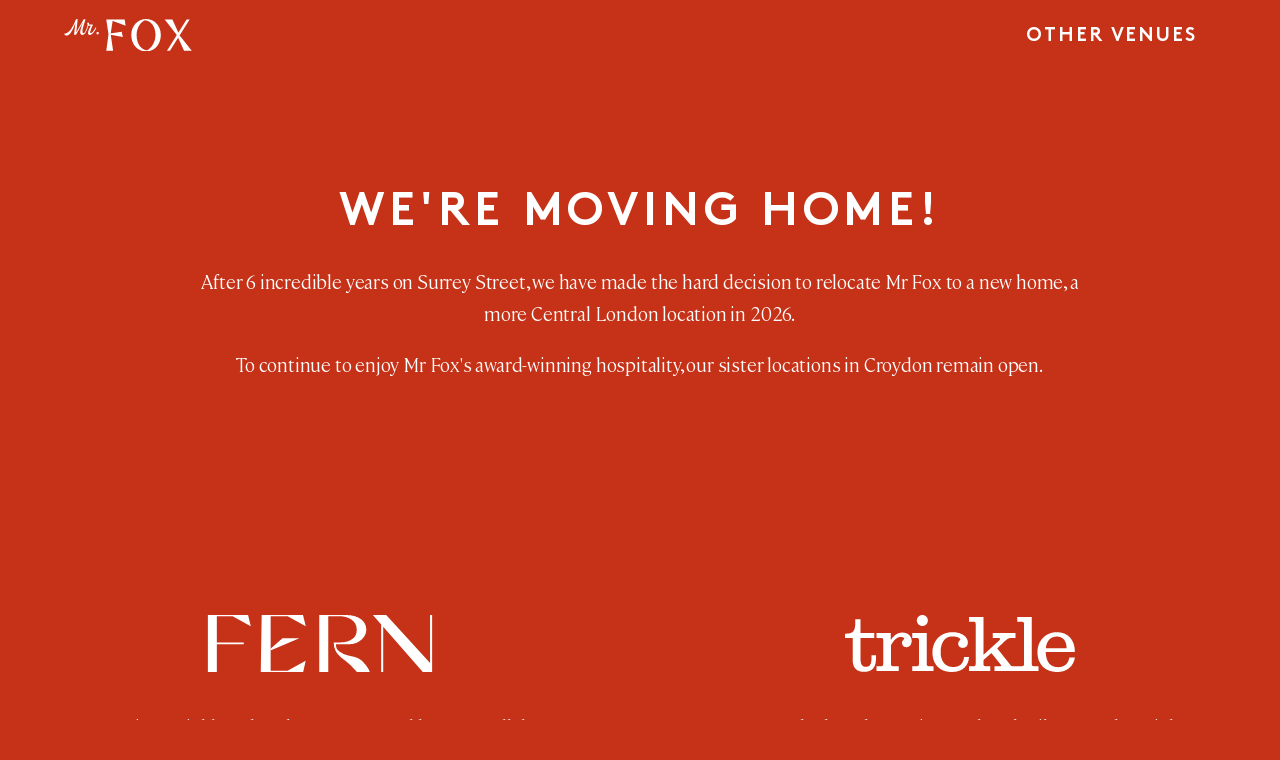

--- FILE ---
content_type: text/html; charset=utf-8
request_url: https://mrfoxlondon.co.uk/whats-on/old-skool-brunch-uk-garage-hip-hop-rnb-40
body_size: 2538
content:
<!DOCTYPE html>
<html lang="en">
	<head>
		<style>
			.wf-force-outline-none[tabindex='-1']:focus {
				outline: none;
			}
		</style>
		<meta charset="utf-8" />
		<title>Mr. Fox — Public House</title>
		<meta
			content="We're moving home! We have made the hard decision to relocate Mr Fox to a new home, a more Central London location in 2026."
			name="description"
		/>
		<meta
			content="Mr Fox — Public House"
			property="og:title"
		/>
		<meta
			content="We're moving home! We have made the hard decision to relocate Mr Fox to a new home, a more Central London location in 2026."
			property="og:description"
		/>

		<meta
			content="Mr Fox — Public House"
			property="twitter:title"
		/>
		<meta
			content="We're moving home! We have made the hard decision to relocate Mr Fox to a new home, a more Central London location in 2026."
			property="twitter:description"
		/>
		<meta
			property="og:image"
			content="https://mrfoxlondon.co.uk/skylight.webp"
		/>
		<meta
			property="og:type"
			content="website"
		/>
		<meta
			content="summary_large_image"
			name="twitter:card"
		/>
		<meta
			content="width=device-width, initial-scale=1"
			name="viewport"
		/>
		<meta
			content="O9diusRE1pVI9jro7y4Nz7u-Voo9wOFsiyX_VrIeEL0"
			name="google-site-verification"
		/>
		<link
			href="/styles1.css"
			rel="stylesheet"
			type="text/css"
		/>
		<link
			href="/styles2.css"
			rel="stylesheet"
			type="text/css"
		/>

		<link
			href="/favicon.png"
			rel="shortcut icon"
			type="image/x-icon"
		/>
		<link
			href="/webclip.png"
			rel="apple-touch-icon"
		/>
		<link
			href="https://mrfoxlondon.co.uk"
			rel="canonical"
		/>
		<meta
			name="apple-mobile-web-app-status-bar-style"
			content="#eedfcb"
		/>
		<meta
			name="theme-color"
			content="#c63218"
		/>

		<meta
			property="og:site_name"
			content="Mr Fox"
		/>
		<meta
			name="view-transition"
			content="same-origin"
		/>
		<script type="application/ld+json">
			{
				"@context": "https://schema.org",
				"@type": "WebSite",
				"@id": "https://mrfoxlondon.co.uk",
				"name": "Mr. Fox",
				"alternateName": ["Mr. Fox Public House", "Mr. Fox London", "Mr. Fox Pub"],
				"url": "https://mrfoxlondon.co.uk",
				"about": {
					"@id": "https://mrfoxlondon.co.uk#localbusiness"
				}
			}
		</script>

		<style>
			body {
				font-kerning: normal;
			}

			.option:last-child {
				border: none;
			}
			.overlay {
				pointer-events: none;
			}
			p {
				text-wrap: pretty !important;
			}
		</style>
		<meta
			name="apple-mobile-web-app-capable"
			content="yes"
		/>
		<meta
			name="apple-mobile-web-app-title"
			content="Mr Fox"
		/>
		<script type="application/ld+json">
			{
				"@context": "https://schema.org",
				"@type": "BarOrPub",
				"@id": "https://mrfoxlondon.co.uk#localbusiness",
				"image": ["https://mrfoxlondon.co.uk/skylight.webp"],
				"name": "Mr Fox",
				"description": "Situated in the heart of Surrey Street Market, Mr Fox is an exclusive private event space and modern wedding venue. From corporate events to birthday parties, intimate gatherings to city weddings, we can offer you and your guests the ultimate bespoke experience with a range of spaces to suit your needs.",
				"logo": "https://mrfoxlondon.co.uk/logo.svg",
				"address": {
					"@type": "PostalAddress",
					"streetAddress": "34 Surrey Street",
					"addressLocality": "Croydon",
					"addressRegion": "London",
					"postalCode": "CR0 1RJ",
					"addressCountry": "UK"
				},
				"sameAs": [
					"https://www.facebook.com/mrfoxcroydon",
					"https://www.instagram.com/mrfoxlondon",
					"https://bartandtaylor.co.uk/locations/mr-fox",
					"https://twitter.com/mrfoxcroydon"
				],
				"url": "https://mrfoxlondon.co.uk",
				"parentOrganization": {
					"name": "Bart & Taylor",
					"@id": "https://bartandtaylor.co.uk#organisation",
					"url": "https://bartandtaylor.co.uk"
				}
			}
		</script>
		<meta
			name="facebook-domain-verification"
			content="u02pcn6lxxroxeztgkabnpe1s1s2w5"
		/>
	</head>
	<body class="body">
		<div
			data-animation="default"
			data-collapse="medium"
			data-duration="400"
			data-easing="ease-out-quint"
			data-easing2="ease-out-quint"
			data-no-scroll="1"
			role="banner"
			class="navbar w-nav"
		>
			<header class="container nav-container">
				<a
					href="#"
					title="Home"
					class="brand w-nav-brand"
					><img
						src="/logo.svg"
						loading="eager"
						alt="Mr Fox Logo"
						class="logo"
				/></a>
				<nav
					role="navigation"
					class="nav-menu w-nav-menu"
				>
					<a
						href="https://bartandtaylor.co.uk/locations"
						target="_blank"
						class="nav-link w-nav-link"
						>Other Venues</a
					>
				</nav>
				<div
					class="menu-button w-nav-button"
					style="-webkit-user-select: text"
					aria-label="menu"
					role="button"
					tabindex="0"
					aria-controls="w-nav-overlay-0"
					aria-haspopup="menu"
					aria-expanded="false"
				>
					<div class="burger-button top"></div>
					<div class="burger-button middle"></div>
					<div class="burger-button bottom"></div>
				</div>
			</header>
			<div
				class="w-nav-overlay"
				data-wf-ignore=""
				id="w-nav-overlay-0"
			></div>
		</div>
		<main class="section center">
			<h1 class="heading">We're Moving Home!</h1>
			<p class="balance">
				After 6 incredible years on Surrey Street, we have made the hard decision to
				relocate Mr Fox to a new home, a more Central London location in 2026.
			</p>
			<p class="balance">
				To continue to enjoy Mr Fox's award-winning hospitality, our sister locations in
				Croydon remain open.
			</p>
		</main>
		<section class="_2up-section">
			<div class="_2up-content-side">
				<div class="_2up-container">
					<img
						src="/fern-white.svg"
						loading="lazy"
						alt="Fern Logo"
						class="sister-logo"
						width="100%"
						height="100%"
					/>
					<p class="balance">
						Fern is a neighbourhood restaurant and bar open all day, every day, located
						on the ground floor of the Ten Degrees building directly opposite East
						Croydon Station. Join us for a relaxed atmosphere where sharing plates and
						drinks are paired with great company, creating an unforgettable experience.
					</p>
					<a
						data-w-id="c61b0c11-db88-1d86-b594-4aa15470e684"
						href="https://fernlondon.co.uk"
						class="button w-button"
						>Fern</a
					>
				</div>
			</div>
			<div class="_2up-content-side">
				<div class="_2up-container">
					<img
						src="/trickle-white.svg"
						loading="lazy"
						alt="Trickle Logo"
						class="sister-logo"
						width="100%"
						height="100%"
					/>
					<p class="balance">
						Savour the best beer, wine, and cocktails poured straight from the tap,
						ensuring every sip is as fresh as the next. With a spacious outdoor terrace
						accommodating up to 100 guests, Trickle is perfect for soaking up the vibe
						with friends or colleagues. Tuck into fresh hand-stretched pizzas and plenty
						of bar snacks as life breezes past.
					</p>
					<a
						data-w-id="c61b0c11-db88-1d86-b594-4aa15470e684"
						href="https://tricklelondon.co.uk"
						target="_blank"
						class="button w-button"
						>Trickle</a
					>
				</div>
			</div>
		</section>
	<script defer src="https://static.cloudflareinsights.com/beacon.min.js/vcd15cbe7772f49c399c6a5babf22c1241717689176015" integrity="sha512-ZpsOmlRQV6y907TI0dKBHq9Md29nnaEIPlkf84rnaERnq6zvWvPUqr2ft8M1aS28oN72PdrCzSjY4U6VaAw1EQ==" data-cf-beacon='{"version":"2024.11.0","token":"60cbd584ce7d4dd996c7f5ca4fba9c09","r":1,"server_timing":{"name":{"cfCacheStatus":true,"cfEdge":true,"cfExtPri":true,"cfL4":true,"cfOrigin":true,"cfSpeedBrain":true},"location_startswith":null}}' crossorigin="anonymous"></script>
</body>
</html>


--- FILE ---
content_type: text/css; charset=utf-8
request_url: https://mrfoxlondon.co.uk/styles1.css
body_size: 8016
content:
html {
	-webkit-text-size-adjust: 100%;
	-ms-text-size-adjust: 100%;
	font-family: sans-serif;
}
body {
	margin: 0;
}
article,
aside,
details,
figcaption,
figure,
footer,
header,
hgroup,
main,
menu,
nav,
section,
summary {
	display: block;
}
audio,
canvas,
progress,
video {
	vertical-align: baseline;
	display: inline-block;
}
audio:not([controls]) {
	height: 0;
	display: none;
}
[hidden],
template {
	display: none;
}
a {
	background-color: #0000;
}
a:active,
a:hover {
	outline: 0;
}
abbr[title] {
	border-bottom: 1px dotted;
}
b,
strong {
	font-weight: 700;
}
dfn {
	font-style: italic;
}
h1 {
	margin: 0.67em 0;
	font-size: 2em;
}
mark {
	color: #000;
	background: #ff0;
}
small {
	font-size: 80%;
}
sub,
sup {
	vertical-align: baseline;
	font-size: 75%;
	line-height: 0;
	position: relative;
}
sup {
	top: -0.5em;
}
sub {
	bottom: -0.25em;
}
img {
	border: 0;
}
svg:not(:root) {
	overflow: hidden;
}
hr {
	box-sizing: content-box;
	height: 0;
}
pre {
	overflow: auto;
}
code,
kbd,
pre,
samp {
	font-family: monospace;
	font-size: 1em;
}
button,
input,
optgroup,
select,
textarea {
	color: inherit;
	font: inherit;
	margin: 0;
}
button {
	overflow: visible;
}
button,
select {
	text-transform: none;
}
button,
html input[type='button'],
input[type='reset'] {
	-webkit-appearance: button;
	cursor: pointer;
}
button[disabled],
html input[disabled] {
	cursor: default;
}
button::-moz-focus-inner,
input::-moz-focus-inner {
	border: 0;
	padding: 0;
}
input {
	line-height: normal;
}
input[type='checkbox'],
input[type='radio'] {
	box-sizing: border-box;
	padding: 0;
}
input[type='number']::-webkit-inner-spin-button,
input[type='number']::-webkit-outer-spin-button {
	height: auto;
}
input[type='search'] {
	-webkit-appearance: none;
}
input[type='search']::-webkit-search-cancel-button,
input[type='search']::-webkit-search-decoration {
	-webkit-appearance: none;
}
legend {
	border: 0;
	padding: 0;
}
textarea {
	overflow: auto;
}
optgroup {
	font-weight: 700;
}
table {
	border-collapse: collapse;
	border-spacing: 0;
}
td,
th {
	padding: 0;
}
@font-face {
	font-family: webflow-icons;
	src: url([data-uri])
		format('truetype');
	font-weight: 400;
	font-style: normal;
}
[class^='w-icon-'],
[class*='\ w-icon-'] {
	speak: none;
	font-variant: normal;
	text-transform: none;
	-webkit-font-smoothing: antialiased;
	-moz-osx-font-smoothing: grayscale;
	font-style: normal;
	font-weight: 400;
	line-height: 1;
	font-family: webflow-icons !important;
}
.w-icon-slider-right:before {
	content: 'î˜€';
}
.w-icon-slider-left:before {
	content: 'î˜';
}
.w-icon-nav-menu:before {
	content: 'î˜‚';
}
.w-icon-arrow-down:before,
.w-icon-dropdown-toggle:before {
	content: 'î˜ƒ';
}
.w-icon-file-upload-remove:before {
	content: 'î¤€';
}
.w-icon-file-upload-icon:before {
	content: 'î¤ƒ';
}
* {
	box-sizing: border-box;
}
html {
	height: 100%;
}
body {
	color: #333;
	background-color: #fff;
	min-height: 100%;
	margin: 0;
	font-family: Arial, sans-serif;
	font-size: 14px;
	line-height: 20px;
}
img {
	vertical-align: middle;
	max-width: 100%;
	display: inline-block;
}
html.w-mod-touch * {
	background-attachment: scroll !important;
}
.w-block {
	display: block;
}
.w-inline-block {
	max-width: 100%;
	display: inline-block;
}
.w-clearfix:before,
.w-clearfix:after {
	content: ' ';
	grid-area: 1/1/2/2;
	display: table;
}
.w-clearfix:after {
	clear: both;
}
.w-hidden {
	display: none;
}
.w-button {
	color: #fff;
	line-height: inherit;
	cursor: pointer;
	background-color: #3898ec;
	border: 0;
	border-radius: 0;
	padding: 9px 15px;
	text-decoration: none;
	display: inline-block;
}
input.w-button {
	-webkit-appearance: button;
}
html[data-w-dynpage] [data-w-cloak] {
	color: #0000 !important;
}
.w-code-block {
	margin: unset;
}
pre.w-code-block code {
	all: inherit;
}
.w-optimization {
	display: contents;
}
.w-webflow-badge,
.w-webflow-badge > img {
	box-sizing: unset;
	width: unset;
	height: unset;
	max-height: unset;
	max-width: unset;
	min-height: unset;
	min-width: unset;
	margin: unset;
	padding: unset;
	float: unset;
	clear: unset;
	border: unset;
	border-radius: unset;
	background: unset;
	background-image: unset;
	background-position: unset;
	background-size: unset;
	background-repeat: unset;
	background-origin: unset;
	background-clip: unset;
	background-attachment: unset;
	background-color: unset;
	box-shadow: unset;
	transform: unset;
	direction: unset;
	font-family: unset;
	font-weight: unset;
	color: unset;
	font-size: unset;
	line-height: unset;
	font-style: unset;
	font-variant: unset;
	text-align: unset;
	letter-spacing: unset;
	-webkit-text-decoration: unset;
	text-decoration: unset;
	text-indent: unset;
	text-transform: unset;
	list-style-type: unset;
	text-shadow: unset;
	vertical-align: unset;
	cursor: unset;
	white-space: unset;
	word-break: unset;
	word-spacing: unset;
	word-wrap: unset;
	transition: unset;
}
.w-webflow-badge {
	white-space: nowrap;
	cursor: pointer;
	box-shadow: 0 0 0 1px #0000001a, 0 1px 3px #0000001a;
	visibility: visible !important;
	opacity: 1 !important;
	z-index: 2147483647 !important;
	color: #aaadb0 !important;
	overflow: unset !important;
	background-color: #fff !important;
	border-radius: 3px !important;
	width: auto !important;
	height: auto !important;
	margin: 0 !important;
	padding: 6px !important;
	font-size: 12px !important;
	line-height: 14px !important;
	text-decoration: none !important;
	display: inline-block !important;
	position: fixed !important;
	inset: auto 12px 12px auto !important;
	transform: none !important;
}
.w-webflow-badge > img {
	position: unset;
	visibility: unset !important;
	opacity: 1 !important;
	vertical-align: middle !important;
	display: inline-block !important;
}
h1,
h2,
h3,
h4,
h5,
h6 {
	margin-bottom: 10px;
	font-weight: 700;
}
h1 {
	margin-top: 20px;
	font-size: 38px;
	line-height: 44px;
}
h2 {
	margin-top: 20px;
	font-size: 32px;
	line-height: 36px;
}
h3 {
	margin-top: 20px;
	font-size: 24px;
	line-height: 30px;
}
h4 {
	margin-top: 10px;
	font-size: 18px;
	line-height: 24px;
}
h5 {
	margin-top: 10px;
	font-size: 14px;
	line-height: 20px;
}
h6 {
	margin-top: 10px;
	font-size: 12px;
	line-height: 18px;
}
p {
	margin-top: 0;
	margin-bottom: 10px;
}
blockquote {
	border-left: 5px solid #e2e2e2;
	margin: 0 0 10px;
	padding: 10px 20px;
	font-size: 18px;
	line-height: 22px;
}
figure {
	margin: 0 0 10px;
}
figcaption {
	text-align: center;
	margin-top: 5px;
}
ul,
ol {
	margin-top: 0;
	margin-bottom: 10px;
	padding-left: 40px;
}
.w-list-unstyled {
	padding-left: 0;
	list-style: none;
}
.w-embed:before,
.w-embed:after {
	content: ' ';
	grid-area: 1/1/2/2;
	display: table;
}
.w-embed:after {
	clear: both;
}
.w-video {
	width: 100%;
	padding: 0;
	position: relative;
}
.w-video iframe,
.w-video object,
.w-video embed {
	border: none;
	width: 100%;
	height: 100%;
	position: absolute;
	top: 0;
	left: 0;
}
fieldset {
	border: 0;
	margin: 0;
	padding: 0;
}
button,
[type='button'],
[type='reset'] {
	cursor: pointer;
	-webkit-appearance: button;
	border: 0;
}
.w-form {
	margin: 0 0 15px;
}
.w-form-done {
	text-align: center;
	background-color: #ddd;
	padding: 20px;
	display: none;
}
.w-form-fail {
	background-color: #ffdede;
	margin-top: 10px;
	padding: 10px;
	display: none;
}
label {
	margin-bottom: 5px;
	font-weight: 700;
	display: block;
}
.w-input,
.w-select {
	color: #333;
	vertical-align: middle;
	background-color: #fff;
	border: 1px solid #ccc;
	width: 100%;
	height: 38px;
	margin-bottom: 10px;
	padding: 8px 12px;
	font-size: 14px;
	line-height: 1.42857;
	display: block;
}
.w-input::placeholder,
.w-select::placeholder {
	color: #999;
}
.w-input:focus,
.w-select:focus {
	border-color: #3898ec;
	outline: 0;
}
.w-input[disabled],
.w-select[disabled],
.w-input[readonly],
.w-select[readonly],
fieldset[disabled] .w-input,
fieldset[disabled] .w-select {
	cursor: not-allowed;
}
.w-input[disabled]:not(.w-input-disabled),
.w-select[disabled]:not(.w-input-disabled),
.w-input[readonly],
.w-select[readonly],
fieldset[disabled]:not(.w-input-disabled) .w-input,
fieldset[disabled]:not(.w-input-disabled) .w-select {
	background-color: #eee;
}
textarea.w-input,
textarea.w-select {
	height: auto;
}
.w-select {
	background-color: #f3f3f3;
}
.w-select[multiple] {
	height: auto;
}
.w-form-label {
	cursor: pointer;
	margin-bottom: 0;
	font-weight: 400;
	display: inline-block;
}
.w-radio {
	margin-bottom: 5px;
	padding-left: 20px;
	display: block;
}
.w-radio:before,
.w-radio:after {
	content: ' ';
	grid-area: 1/1/2/2;
	display: table;
}
.w-radio:after {
	clear: both;
}
.w-radio-input {
	float: left;
	margin: 3px 0 0 -20px;
	line-height: normal;
}
.w-file-upload {
	margin-bottom: 10px;
	display: block;
}
.w-file-upload-input {
	opacity: 0;
	z-index: -100;
	width: 0.1px;
	height: 0.1px;
	position: absolute;
	overflow: hidden;
}
.w-file-upload-default,
.w-file-upload-uploading,
.w-file-upload-success {
	color: #333;
	display: inline-block;
}
.w-file-upload-error {
	margin-top: 10px;
	display: block;
}
.w-file-upload-default.w-hidden,
.w-file-upload-uploading.w-hidden,
.w-file-upload-error.w-hidden,
.w-file-upload-success.w-hidden {
	display: none;
}
.w-file-upload-uploading-btn {
	cursor: pointer;
	background-color: #fafafa;
	border: 1px solid #ccc;
	margin: 0;
	padding: 8px 12px;
	font-size: 14px;
	font-weight: 400;
	display: flex;
}
.w-file-upload-file {
	background-color: #fafafa;
	border: 1px solid #ccc;
	flex-grow: 1;
	justify-content: space-between;
	margin: 0;
	padding: 8px 9px 8px 11px;
	display: flex;
}
.w-file-upload-file-name {
	font-size: 14px;
	font-weight: 400;
	display: block;
}
.w-file-remove-link {
	cursor: pointer;
	width: auto;
	height: auto;
	margin-top: 3px;
	margin-left: 10px;
	padding: 3px;
	display: block;
}
.w-icon-file-upload-remove {
	margin: auto;
	font-size: 10px;
}
.w-file-upload-error-msg {
	color: #ea384c;
	padding: 2px 0;
	display: inline-block;
}
.w-file-upload-info {
	padding: 0 12px;
	line-height: 38px;
	display: inline-block;
}
.w-file-upload-label {
	cursor: pointer;
	background-color: #fafafa;
	border: 1px solid #ccc;
	margin: 0;
	padding: 8px 12px;
	font-size: 14px;
	font-weight: 400;
	display: inline-block;
}
.w-icon-file-upload-icon,
.w-icon-file-upload-uploading {
	width: 20px;
	margin-right: 8px;
	display: inline-block;
}
.w-icon-file-upload-uploading {
	height: 20px;
}
.w-container {
	max-width: 940px;
	margin-left: auto;
	margin-right: auto;
}
.w-container:before,
.w-container:after {
	content: ' ';
	grid-area: 1/1/2/2;
	display: table;
}
.w-container:after {
	clear: both;
}
.w-container .w-row {
	margin-left: -10px;
	margin-right: -10px;
}
.w-row:before,
.w-row:after {
	content: ' ';
	grid-area: 1/1/2/2;
	display: table;
}
.w-row:after {
	clear: both;
}
.w-row .w-row {
	margin-left: 0;
	margin-right: 0;
}
.w-col {
	float: left;
	width: 100%;
	min-height: 1px;
	padding-left: 10px;
	padding-right: 10px;
	position: relative;
}
.w-col .w-col {
	padding-left: 0;
	padding-right: 0;
}
.w-col-1 {
	width: 8.33333%;
}
.w-col-2 {
	width: 16.6667%;
}
.w-col-3 {
	width: 25%;
}
.w-col-4 {
	width: 33.3333%;
}
.w-col-5 {
	width: 41.6667%;
}
.w-col-6 {
	width: 50%;
}
.w-col-7 {
	width: 58.3333%;
}
.w-col-8 {
	width: 66.6667%;
}
.w-col-9 {
	width: 75%;
}
.w-col-10 {
	width: 83.3333%;
}
.w-col-11 {
	width: 91.6667%;
}
.w-col-12 {
	width: 100%;
}
.w-hidden-main {
	display: none !important;
}
@media screen and (max-width: 991px) {
	.w-container {
		max-width: 728px;
	}
	.w-hidden-main {
		display: inherit !important;
	}
	.w-hidden-medium {
		display: none !important;
	}
	.w-col-medium-1 {
		width: 8.33333%;
	}
	.w-col-medium-2 {
		width: 16.6667%;
	}
	.w-col-medium-3 {
		width: 25%;
	}
	.w-col-medium-4 {
		width: 33.3333%;
	}
	.w-col-medium-5 {
		width: 41.6667%;
	}
	.w-col-medium-6 {
		width: 50%;
	}
	.w-col-medium-7 {
		width: 58.3333%;
	}
	.w-col-medium-8 {
		width: 66.6667%;
	}
	.w-col-medium-9 {
		width: 75%;
	}
	.w-col-medium-10 {
		width: 83.3333%;
	}
	.w-col-medium-11 {
		width: 91.6667%;
	}
	.w-col-medium-12 {
		width: 100%;
	}
	.w-col-stack {
		width: 100%;
		left: auto;
		right: auto;
	}
}
@media screen and (max-width: 767px) {
	.w-hidden-main,
	.w-hidden-medium {
		display: inherit !important;
	}
	.w-hidden-small {
		display: none !important;
	}
	.w-row,
	.w-container .w-row {
		margin-left: 0;
		margin-right: 0;
	}
	.w-col {
		width: 100%;
		left: auto;
		right: auto;
	}
	.w-col-small-1 {
		width: 8.33333%;
	}
	.w-col-small-2 {
		width: 16.6667%;
	}
	.w-col-small-3 {
		width: 25%;
	}
	.w-col-small-4 {
		width: 33.3333%;
	}
	.w-col-small-5 {
		width: 41.6667%;
	}
	.w-col-small-6 {
		width: 50%;
	}
	.w-col-small-7 {
		width: 58.3333%;
	}
	.w-col-small-8 {
		width: 66.6667%;
	}
	.w-col-small-9 {
		width: 75%;
	}
	.w-col-small-10 {
		width: 83.3333%;
	}
	.w-col-small-11 {
		width: 91.6667%;
	}
	.w-col-small-12 {
		width: 100%;
	}
}
@media screen and (max-width: 479px) {
	.w-container {
		max-width: none;
	}
	.w-hidden-main,
	.w-hidden-medium,
	.w-hidden-small {
		display: inherit !important;
	}
	.w-hidden-tiny {
		display: none !important;
	}
	.w-col {
		width: 100%;
	}
	.w-col-tiny-1 {
		width: 8.33333%;
	}
	.w-col-tiny-2 {
		width: 16.6667%;
	}
	.w-col-tiny-3 {
		width: 25%;
	}
	.w-col-tiny-4 {
		width: 33.3333%;
	}
	.w-col-tiny-5 {
		width: 41.6667%;
	}
	.w-col-tiny-6 {
		width: 50%;
	}
	.w-col-tiny-7 {
		width: 58.3333%;
	}
	.w-col-tiny-8 {
		width: 66.6667%;
	}
	.w-col-tiny-9 {
		width: 75%;
	}
	.w-col-tiny-10 {
		width: 83.3333%;
	}
	.w-col-tiny-11 {
		width: 91.6667%;
	}
	.w-col-tiny-12 {
		width: 100%;
	}
}
.w-widget {
	position: relative;
}
.w-widget-map {
	width: 100%;
	height: 400px;
}
.w-widget-map label {
	width: auto;
	display: inline;
}
.w-widget-map img {
	max-width: inherit;
}
.w-widget-map .gm-style-iw {
	text-align: center;
}
.w-widget-map .gm-style-iw > button {
	display: none !important;
}
.w-widget-twitter {
	overflow: hidden;
}
.w-widget-twitter-count-shim {
	vertical-align: top;
	text-align: center;
	background: #fff;
	border: 1px solid #758696;
	border-radius: 3px;
	width: 28px;
	height: 20px;
	display: inline-block;
	position: relative;
}
.w-widget-twitter-count-shim * {
	pointer-events: none;
	-webkit-user-select: none;
	user-select: none;
}
.w-widget-twitter-count-shim .w-widget-twitter-count-inner {
	text-align: center;
	color: #999;
	font-family: serif;
	font-size: 15px;
	line-height: 12px;
	position: relative;
}
.w-widget-twitter-count-shim .w-widget-twitter-count-clear {
	display: block;
	position: relative;
}
.w-widget-twitter-count-shim.w--large {
	width: 36px;
	height: 28px;
}
.w-widget-twitter-count-shim.w--large .w-widget-twitter-count-inner {
	font-size: 18px;
	line-height: 18px;
}
.w-widget-twitter-count-shim:not(.w--vertical) {
	margin-left: 5px;
	margin-right: 8px;
}
.w-widget-twitter-count-shim:not(.w--vertical).w--large {
	margin-left: 6px;
}
.w-widget-twitter-count-shim:not(.w--vertical):before,
.w-widget-twitter-count-shim:not(.w--vertical):after {
	content: ' ';
	pointer-events: none;
	border: solid #0000;
	width: 0;
	height: 0;
	position: absolute;
	top: 50%;
	left: 0;
}
.w-widget-twitter-count-shim:not(.w--vertical):before {
	border-width: 4px;
	border-color: #75869600 #5d6c7b #75869600 #75869600;
	margin-top: -4px;
	margin-left: -9px;
}
.w-widget-twitter-count-shim:not(.w--vertical).w--large:before {
	border-width: 5px;
	margin-top: -5px;
	margin-left: -10px;
}
.w-widget-twitter-count-shim:not(.w--vertical):after {
	border-width: 4px;
	border-color: #fff0 #fff #fff0 #fff0;
	margin-top: -4px;
	margin-left: -8px;
}
.w-widget-twitter-count-shim:not(.w--vertical).w--large:after {
	border-width: 5px;
	margin-top: -5px;
	margin-left: -9px;
}
.w-widget-twitter-count-shim.w--vertical {
	width: 61px;
	height: 33px;
	margin-bottom: 8px;
}
.w-widget-twitter-count-shim.w--vertical:before,
.w-widget-twitter-count-shim.w--vertical:after {
	content: ' ';
	pointer-events: none;
	border: solid #0000;
	width: 0;
	height: 0;
	position: absolute;
	top: 100%;
	left: 50%;
}
.w-widget-twitter-count-shim.w--vertical:before {
	border-width: 5px;
	border-color: #5d6c7b #75869600 #75869600;
	margin-left: -5px;
}
.w-widget-twitter-count-shim.w--vertical:after {
	border-width: 4px;
	border-color: #fff #fff0 #fff0;
	margin-left: -4px;
}
.w-widget-twitter-count-shim.w--vertical .w-widget-twitter-count-inner {
	font-size: 18px;
	line-height: 22px;
}
.w-widget-twitter-count-shim.w--vertical.w--large {
	width: 76px;
}
.w-background-video {
	color: #fff;
	height: 500px;
	position: relative;
	overflow: hidden;
}
.w-background-video > video {
	object-fit: cover;
	z-index: -100;
	background-position: 50%;
	background-size: cover;
	width: 100%;
	height: 100%;
	margin: auto;
	position: absolute;
	inset: -100%;
}
.w-background-video > video::-webkit-media-controls-start-playback-button {
	-webkit-appearance: none;
	display: none !important;
}
.w-background-video--control {
	background-color: #0000;
	padding: 0;
	position: absolute;
	bottom: 1em;
	right: 1em;
}
.w-background-video--control > [hidden] {
	display: none !important;
}
.w-slider {
	text-align: center;
	clear: both;
	-webkit-tap-highlight-color: #0000;
	tap-highlight-color: #0000;
	background: #ddd;
	height: 300px;
	position: relative;
}
.w-slider-mask {
	z-index: 1;
	white-space: nowrap;
	height: 100%;
	display: block;
	position: relative;
	left: 0;
	right: 0;
	overflow: hidden;
}
.w-slide {
	vertical-align: top;
	white-space: normal;
	text-align: left;
	width: 100%;
	height: 100%;
	display: inline-block;
	position: relative;
}
.w-slider-nav {
	z-index: 2;
	text-align: center;
	-webkit-tap-highlight-color: #0000;
	tap-highlight-color: #0000;
	height: 40px;
	margin: auto;
	padding-top: 10px;
	position: absolute;
	inset: auto 0 0;
}
.w-slider-nav.w-round > div {
	border-radius: 100%;
}
.w-slider-nav.w-num > div {
	font-size: inherit;
	line-height: inherit;
	width: auto;
	height: auto;
	padding: 0.2em 0.5em;
}
.w-slider-nav.w-shadow > div {
	box-shadow: 0 0 3px #3336;
}
.w-slider-nav-invert {
	color: #fff;
}
.w-slider-nav-invert > div {
	background-color: #2226;
}
.w-slider-nav-invert > div.w-active {
	background-color: #222;
}
.w-slider-dot {
	cursor: pointer;
	background-color: #fff6;
	width: 1em;
	height: 1em;
	margin: 0 3px 0.5em;
	transition: background-color 0.1s, color 0.1s;
	display: inline-block;
	position: relative;
}
.w-slider-dot.w-active {
	background-color: #fff;
}
.w-slider-dot:focus {
	outline: none;
	box-shadow: 0 0 0 2px #fff;
}
.w-slider-dot:focus.w-active {
	box-shadow: none;
}
.w-slider-arrow-left,
.w-slider-arrow-right {
	cursor: pointer;
	color: #fff;
	-webkit-tap-highlight-color: #0000;
	tap-highlight-color: #0000;
	-webkit-user-select: none;
	user-select: none;
	width: 80px;
	margin: auto;
	font-size: 40px;
	position: absolute;
	inset: 0;
	overflow: hidden;
}
.w-slider-arrow-left [class^='w-icon-'],
.w-slider-arrow-right [class^='w-icon-'],
.w-slider-arrow-left [class*='\ w-icon-'],
.w-slider-arrow-right [class*='\ w-icon-'] {
	position: absolute;
}
.w-slider-arrow-left:focus,
.w-slider-arrow-right:focus {
	outline: 0;
}
.w-slider-arrow-left {
	z-index: 3;
	right: auto;
}
.w-slider-arrow-right {
	z-index: 4;
	left: auto;
}
.w-icon-slider-left,
.w-icon-slider-right {
	width: 1em;
	height: 1em;
	margin: auto;
	inset: 0;
}
.w-slider-aria-label {
	clip: rect(0 0 0 0);
	border: 0;
	width: 1px;
	height: 1px;
	margin: -1px;
	padding: 0;
	position: absolute;
	overflow: hidden;
}
.w-slider-force-show {
	display: block !important;
}
.w-dropdown {
	text-align: left;
	z-index: 900;
	margin-left: auto;
	margin-right: auto;
	display: inline-block;
	position: relative;
}
.w-dropdown-btn,
.w-dropdown-toggle,
.w-dropdown-link {
	vertical-align: top;
	color: #222;
	text-align: left;
	white-space: nowrap;
	margin-left: auto;
	margin-right: auto;
	padding: 20px;
	text-decoration: none;
	position: relative;
}
.w-dropdown-toggle {
	-webkit-user-select: none;
	user-select: none;
	cursor: pointer;
	padding-right: 40px;
	display: inline-block;
}
.w-dropdown-toggle:focus {
	outline: 0;
}
.w-icon-dropdown-toggle {
	width: 1em;
	height: 1em;
	margin: auto 20px auto auto;
	position: absolute;
	top: 0;
	bottom: 0;
	right: 0;
}
.w-dropdown-list {
	background: #ddd;
	min-width: 100%;
	display: none;
	position: absolute;
}
.w-dropdown-list.w--open {
	display: block;
}
.w-dropdown-link {
	color: #222;
	padding: 10px 20px;
	display: block;
}
.w-dropdown-link.w--current {
	color: #0082f3;
}
.w-dropdown-link:focus {
	outline: 0;
}
@media screen and (max-width: 767px) {
	.w-nav-brand {
		padding-left: 10px;
	}
}
.w-lightbox-backdrop {
	cursor: auto;
	letter-spacing: normal;
	text-indent: 0;
	text-shadow: none;
	text-transform: none;
	visibility: visible;
	white-space: normal;
	word-break: normal;
	word-spacing: normal;
	word-wrap: normal;
	color: #fff;
	text-align: center;
	z-index: 2000;
	opacity: 0;
	-webkit-user-select: none;
	-moz-user-select: none;
	-webkit-tap-highlight-color: transparent;
	background: #000000e6;
	outline: 0;
	font-family: Helvetica Neue, Helvetica, Ubuntu, Segoe UI, Verdana,
		sans-serif;
	font-size: 17px;
	font-style: normal;
	font-weight: 300;
	line-height: 1.2;
	list-style: disc;
	position: fixed;
	inset: 0;
	-webkit-transform: translate(0);
}
.w-lightbox-backdrop,
.w-lightbox-container {
	-webkit-overflow-scrolling: touch;
	height: 100%;
	overflow: auto;
}
.w-lightbox-content {
	height: 100vh;
	position: relative;
	overflow: hidden;
}
.w-lightbox-view {
	opacity: 0;
	width: 100vw;
	height: 100vh;
	position: absolute;
}
.w-lightbox-view:before {
	content: '';
	height: 100vh;
}
.w-lightbox-group,
.w-lightbox-group .w-lightbox-view,
.w-lightbox-group .w-lightbox-view:before {
	height: 86vh;
}
.w-lightbox-frame,
.w-lightbox-view:before {
	vertical-align: middle;
	display: inline-block;
}
.w-lightbox-figure {
	margin: 0;
	position: relative;
}
.w-lightbox-group .w-lightbox-figure {
	cursor: pointer;
}
.w-lightbox-img {
	width: auto;
	max-width: none;
	height: auto;
}
.w-lightbox-image {
	float: none;
	max-width: 100vw;
	max-height: 100vh;
	display: block;
}
.w-lightbox-group .w-lightbox-image {
	max-height: 86vh;
}
.w-lightbox-caption {
	text-align: left;
	text-overflow: ellipsis;
	white-space: nowrap;
	background: #0006;
	padding: 0.5em 1em;
	position: absolute;
	bottom: 0;
	left: 0;
	right: 0;
	overflow: hidden;
}
.w-lightbox-embed {
	width: 100%;
	height: 100%;
	position: absolute;
	inset: 0;
}
.w-lightbox-control {
	cursor: pointer;
	background-position: 50%;
	background-repeat: no-repeat;
	background-size: 24px;
	width: 4em;
	transition: all 0.3s;
	position: absolute;
	top: 0;
}
.w-lightbox-left {
	background-image: url([data-uri]);
	display: none;
	bottom: 0;
	left: 0;
}
.w-lightbox-right {
	background-image: url([data-uri]);
	display: none;
	bottom: 0;
	right: 0;
}
.w-lightbox-close {
	background-image: url([data-uri]);
	background-size: 18px;
	height: 2.6em;
	right: 0;
}
.w-lightbox-strip {
	white-space: nowrap;
	padding: 0 1vh;
	line-height: 0;
	position: absolute;
	bottom: 0;
	left: 0;
	right: 0;
	overflow: auto hidden;
}
.w-lightbox-item {
	box-sizing: content-box;
	cursor: pointer;
	width: 10vh;
	padding: 2vh 1vh;
	display: inline-block;
	-webkit-transform: translate(0, 0);
}
.w-lightbox-active {
	opacity: 0.3;
}
.w-lightbox-thumbnail {
	background: #222;
	height: 10vh;
	position: relative;
	overflow: hidden;
}
.w-lightbox-thumbnail-image {
	position: absolute;
	top: 0;
	left: 0;
}
.w-lightbox-thumbnail .w-lightbox-tall {
	width: 100%;
	top: 50%;
	transform: translateY(-50%);
}
.w-lightbox-thumbnail .w-lightbox-wide {
	height: 100%;
	left: 50%;
	transform: translate(-50%);
}
.w-lightbox-spinner {
	box-sizing: border-box;
	border: 5px solid #0006;
	border-radius: 50%;
	width: 40px;
	height: 40px;
	margin-top: -20px;
	margin-left: -20px;
	animation: 0.8s linear infinite spin;
	position: absolute;
	top: 50%;
	left: 50%;
}
.w-lightbox-spinner:after {
	content: '';
	border: 3px solid #0000;
	border-bottom-color: #fff;
	border-radius: 50%;
	position: absolute;
	inset: -4px;
}
.w-lightbox-hide {
	display: none;
}
.w-lightbox-noscroll {
	overflow: hidden;
}
@media (min-width: 768px) {
	.w-lightbox-content {
		height: 96vh;
		margin-top: 2vh;
	}
	.w-lightbox-view,
	.w-lightbox-view:before {
		height: 96vh;
	}
	.w-lightbox-group,
	.w-lightbox-group .w-lightbox-view,
	.w-lightbox-group .w-lightbox-view:before {
		height: 84vh;
	}
	.w-lightbox-image {
		max-width: 96vw;
		max-height: 96vh;
	}
	.w-lightbox-group .w-lightbox-image {
		max-width: 82.3vw;
		max-height: 84vh;
	}
	.w-lightbox-left,
	.w-lightbox-right {
		opacity: 0.5;
		display: block;
	}
	.w-lightbox-close {
		opacity: 0.8;
	}
	.w-lightbox-control:hover {
		opacity: 1;
	}
}
.w-lightbox-inactive,
.w-lightbox-inactive:hover {
	opacity: 0;
}
.w-richtext:before,
.w-richtext:after {
	content: ' ';
	grid-area: 1/1/2/2;
	display: table;
}
.w-richtext:after {
	clear: both;
}
.w-richtext[contenteditable='true']:before,
.w-richtext[contenteditable='true']:after {
	white-space: initial;
}
.w-richtext ol,
.w-richtext ul {
	overflow: hidden;
}
.w-richtext .w-richtext-figure-selected.w-richtext-figure-type-video div:after,
.w-richtext .w-richtext-figure-selected[data-rt-type='video'] div:after,
.w-richtext .w-richtext-figure-selected.w-richtext-figure-type-image div,
.w-richtext .w-richtext-figure-selected[data-rt-type='image'] div {
	outline: 2px solid #2895f7;
}
.w-richtext figure.w-richtext-figure-type-video > div:after,
.w-richtext figure[data-rt-type='video'] > div:after {
	content: '';
	display: none;
	position: absolute;
	inset: 0;
}
.w-richtext figure {
	max-width: 60%;
	position: relative;
}
.w-richtext figure > div:before {
	cursor: default !important;
}
.w-richtext figure img {
	width: 100%;
}
.w-richtext figure figcaption.w-richtext-figcaption-placeholder {
	opacity: 0.6;
}
.w-richtext figure div {
	color: #0000;
	font-size: 0;
}
.w-richtext figure.w-richtext-figure-type-image,
.w-richtext figure[data-rt-type='image'] {
	display: table;
}
.w-richtext figure.w-richtext-figure-type-image > div,
.w-richtext figure[data-rt-type='image'] > div {
	display: inline-block;
}
.w-richtext figure.w-richtext-figure-type-image > figcaption,
.w-richtext figure[data-rt-type='image'] > figcaption {
	caption-side: bottom;
	display: table-caption;
}
.w-richtext figure.w-richtext-figure-type-video,
.w-richtext figure[data-rt-type='video'] {
	width: 60%;
	height: 0;
}
.w-richtext figure.w-richtext-figure-type-video iframe,
.w-richtext figure[data-rt-type='video'] iframe {
	width: 100%;
	height: 100%;
	position: absolute;
	top: 0;
	left: 0;
}
.w-richtext figure.w-richtext-figure-type-video > div,
.w-richtext figure[data-rt-type='video'] > div {
	width: 100%;
}
.w-richtext figure.w-richtext-align-center {
	clear: both;
	margin-left: auto;
	margin-right: auto;
}
.w-richtext figure.w-richtext-align-center.w-richtext-figure-type-image > div,
.w-richtext figure.w-richtext-align-center[data-rt-type='image'] > div {
	max-width: 100%;
}
.w-richtext figure.w-richtext-align-normal {
	clear: both;
}
.w-richtext figure.w-richtext-align-fullwidth {
	text-align: center;
	clear: both;
	width: 100%;
	max-width: 100%;
	margin-left: auto;
	margin-right: auto;
	display: block;
}
.w-richtext figure.w-richtext-align-fullwidth > div {
	padding-bottom: inherit;
	display: inline-block;
}
.w-richtext figure.w-richtext-align-fullwidth > figcaption {
	display: block;
}
.w-richtext figure.w-richtext-align-floatleft {
	float: left;
	clear: none;
	margin-right: 15px;
}
.w-richtext figure.w-richtext-align-floatright {
	float: right;
	clear: none;
	margin-left: 15px;
}
.w-nav {
	z-index: 1000;
	background: #ddd;
	position: relative;
}
.w-nav:before,
.w-nav:after {
	content: ' ';
	grid-area: 1/1/2/2;
	display: table;
}
.w-nav:after {
	clear: both;
}
.w-nav-brand {
	float: left;
	color: #333;
	text-decoration: none;
	position: relative;
}
.w-nav-link {
	vertical-align: top;
	color: #222;
	text-align: left;
	margin-left: auto;
	margin-right: auto;
	padding: 20px;
	text-decoration: none;
	display: inline-block;
	position: relative;
}
.w-nav-link.w--current {
	color: #0082f3;
}
.w-nav-menu {
	float: right;
	position: relative;
}
[data-nav-menu-open] {
	text-align: center;
	background: #c8c8c8;
	min-width: 200px;
	position: absolute;
	top: 100%;
	left: 0;
	right: 0;
	overflow: visible;
	display: block !important;
}
.w--nav-link-open {
	display: block;
	position: relative;
}
.w-nav-overlay {
	width: 100%;
	display: none;
	position: absolute;
	top: 100%;
	left: 0;
	right: 0;
	overflow: hidden;
}
.w-nav-overlay [data-nav-menu-open] {
	top: 0;
}
.w-nav[data-animation='over-left'] .w-nav-overlay {
	width: auto;
}
.w-nav[data-animation='over-left'] .w-nav-overlay,
.w-nav[data-animation='over-left'] [data-nav-menu-open] {
	z-index: 1;
	top: 0;
	right: auto;
}
.w-nav[data-animation='over-right'] .w-nav-overlay {
	width: auto;
}
.w-nav[data-animation='over-right'] .w-nav-overlay,
.w-nav[data-animation='over-right'] [data-nav-menu-open] {
	z-index: 1;
	top: 0;
	left: auto;
}
.w-nav-button {
	float: right;
	cursor: pointer;
	-webkit-tap-highlight-color: #0000;
	tap-highlight-color: #0000;
	-webkit-user-select: none;
	user-select: none;
	padding: 18px;
	font-size: 24px;
	display: none;
	position: relative;
}
.w-nav-button:focus {
	outline: 0;
}
.w-nav-button.w--open {
	color: #fff;
	background-color: #c8c8c8;
}
.w-nav[data-collapse='all'] .w-nav-menu {
	display: none;
}
.w-nav[data-collapse='all'] .w-nav-button,
.w--nav-dropdown-open,
.w--nav-dropdown-toggle-open {
	display: block;
}
.w--nav-dropdown-list-open {
	position: static;
}
@media screen and (max-width: 991px) {
	.w-nav[data-collapse='medium'] .w-nav-menu {
		display: none;
	}
	.w-nav[data-collapse='medium'] .w-nav-button {
		display: block;
	}
}
@media screen and (max-width: 767px) {
	.w-nav[data-collapse='small'] .w-nav-menu {
		display: none;
	}
	.w-nav[data-collapse='small'] .w-nav-button {
		display: block;
	}
	.w-nav-brand {
		padding-left: 10px;
	}
}
@media screen and (max-width: 479px) {
	.w-nav[data-collapse='tiny'] .w-nav-menu {
		display: none;
	}
	.w-nav[data-collapse='tiny'] .w-nav-button {
		display: block;
	}
}
.w-tabs {
	position: relative;
}
.w-tabs:before,
.w-tabs:after {
	content: ' ';
	grid-area: 1/1/2/2;
	display: table;
}
.w-tabs:after {
	clear: both;
}
.w-tab-menu {
	position: relative;
}
.w-tab-link {
	vertical-align: top;
	text-align: left;
	cursor: pointer;
	color: #222;
	background-color: #ddd;
	padding: 9px 30px;
	text-decoration: none;
	display: inline-block;
	position: relative;
}
.w-tab-link.w--current {
	background-color: #c8c8c8;
}
.w-tab-link:focus {
	outline: 0;
}
.w-tab-content {
	display: block;
	position: relative;
	overflow: hidden;
}
.w-tab-pane {
	display: none;
	position: relative;
}
.w--tab-active {
	display: block;
}
@media screen and (max-width: 479px) {
	.w-tab-link {
		display: block;
	}
}
.w-ix-emptyfix:after {
	content: '';
}
@keyframes spin {
	0% {
		transform: rotate(0);
	}
	to {
		transform: rotate(360deg);
	}
}
.w-dyn-empty {
	background-color: #ddd;
	padding: 10px;
}
.w-dyn-hide,
.w-dyn-bind-empty,
.w-condition-invisible {
	display: none !important;
}
.wf-layout-layout {
	display: grid;
}
@font-face {
	font-family: Brown;
	src: url(/Brown-Regular.woff2) format('woff2');
	font-weight: 400;
	font-style: normal;
	font-display: swap;
}
@font-face {
	font-family: Brown;
	src: url(/Brown-Bold.woff2) format('woff2');
	font-weight: 700;
	font-style: normal;
	font-display: block;
}
@font-face {
	font-family: Cambon;
	src: url(/Cambon-Light.woff2) format('woff2');
	font-weight: 300;
	font-style: normal;
	font-display: block;
}
@font-face {
	font-family: Cambon;
	src: url(/Cambon-Regular.woff2) format('woff2');
	font-weight: 400;
	font-style: normal;
	font-display: block;
}


--- FILE ---
content_type: text/css; charset=utf-8
request_url: https://mrfoxlondon.co.uk/styles2.css
body_size: 1592
content:
:root {
	--beige: #eedfcb;
	--black: #1c1c1c;
	--red: #c63218;
	--main-menu: #004c70;
	--red-90: #d15a48;
	--red-70: #db8276;
	--red-50: #e5aca4;
	--blue: #647989;
	--turquoise: #748c88;
	--green: #677564;
	--spring-menu: #5a7f71;
	--sunday-menu: #e1251b;
	--sunday-red: #b81c26;
}
body {
	background-color: var(--beige);
	color: var(--black);
	letter-spacing: -0.01em;
	flex-direction: column;
	font-family: Cambon, Palatino Linotype, sans-serif;
	font-size: 1.1875rem;
	font-weight: 300;
	line-height: 1.7;
	display: flex;
}
h1 {
	letter-spacing: 0.1em;
	text-transform: uppercase;
	margin-top: 0;
	margin-bottom: 2rem;
	font-family: Brown, Arial, sans-serif;
	font-size: 2.89875rem;
	font-weight: 700;
	line-height: 1.2;
}
h2 {
	letter-spacing: 0.1em;
	text-transform: uppercase;
	margin-top: 4rem;
	margin-bottom: 2rem;
	font-family: Brown, Arial, sans-serif;
	font-size: 2.31938rem;
	font-weight: 700;
	line-height: 1.2;
}
h3 {
	letter-spacing: 0.1em;
	text-transform: uppercase;
	margin-top: 4rem;
	margin-bottom: 2rem;
	font-family: Brown, Arial, sans-serif;
	font-size: 1.85563rem;
	font-weight: 700;
	line-height: 1.2;
}
h4 {
	letter-spacing: 0.1em;
	text-transform: uppercase;
	margin-top: 4rem;
	margin-bottom: 2rem;
	font-family: Brown, Arial, sans-serif;
	font-size: 1.48438rem;
	font-weight: 700;
	line-height: 1.2;
}
p {
	text-wrap: pretty;
	margin-bottom: 1em;
}
a {
	color: var(--black);
	text-decoration: underline;
	transition: color 0.4s cubic-bezier(0.23, 1, 0.32, 1);
}
a:hover {
	color: var(--red);
}
li {
	margin-bottom: 1rem;
	padding-left: 0.5rem;
}
figure {
	margin-bottom: 0;
}
.section {
	padding: 7.5rem 64px;
}
.section:focus {
	outline-style: none;
}
.section.turqoise {
	background-color: #b1b9b9;
	padding-top: 10vw;
	padding-bottom: 60vw;
	display: none;
	position: relative;
}
.section.center {
	text-align: center;
	text-align: center;
}
.container {
	width: 100%;
	max-width: 1280px;
	margin-left: auto;
	margin-right: auto;
}
.container.nav-container {
	justify-content: space-between;
	align-items: center;
	width: 100%;
	display: flex;
}
.nav-link {
	letter-spacing: 0.1em;
	text-transform: uppercase;
	color: currentColor;
	padding: 0.6em 1em 0.25em;
	font-family: Brown, Arial, sans-serif;
	font-weight: 700;
	transition-property: color;
	transition-duration: 0.4s;
	transition-timing-function: cubic-bezier(0.165, 0.84, 0.44, 1);
}
.nav-link:hover {
	color: var(--beige);
}
.nav-link.w--current {
	color: var(--black);
}
.nav-link.w--current:hover {
	color: var(--red);
}
.navbar {
	background-color: #0000;
	align-items: center;
	padding-left: 64px;
	padding-right: 64px;
	display: flex;
	position: static;
	inset: 0% 0% auto;
}
.nav-menu {
	text-align: right;
	flex-wrap: wrap;
	justify-content: flex-end;
	align-items: center;
	padding-top: 0.5em;
	padding-bottom: 0.5em;
	display: flex;
}
.brand {
	padding-top: 1rem;
	padding-bottom: 1rem;
}
.brand.w--current {
	padding-right: 0.25em;
}
.logo {
	object-fit: contain;
	width: 8rem;
	height: 2rem;
}
._2up-section {
	text-align: center;
	flex-flow: wrap;
	align-items: stretch;
	width: 100vw;
	height: auto;
	display: flex;
}
._2up-content-side {
	justify-content: center;
	align-items: center;
	width: 50%;
	padding: 6rem 80px;
	display: flex;
}
._2up-container {
	max-width: 55ch;
}
.button {
	color: #fff;
	text-align: center;
	letter-spacing: 0.1em;
	text-transform: uppercase;
	background-color: #0000;
	border: 1px solid;
	margin-top: 2rem;
	padding: 0.85em 1.25em 0.75em;
	font-family: Brown, Arial, sans-serif;
	font-size: 1rem;
	font-weight: 400;
	transition-property: color;
	transition-duration: 0.4s;
	transition-timing-function: cubic-bezier(0.23, 1, 0.32, 1);
}
.button:hover {
	color: #fff;
}
.button.light-button {
	color: #fff;
	border-color: #fff;
	margin-top: 3rem;
}
.button.cookie-button {
	margin-top: 0;
	transition: color 0.4s cubic-bezier(0.23, 1, 0.32, 1);
}
.button.cookie-button.accept {
	border-color: var(--main-menu);
	background-color: var(--main-menu);
	color: #fff;
}
.balance {
	text-wrap: balance;
	max-width: 80ch;
	margin-left: auto;
	margin-right: auto;
}
.heading {
	text-wrap: balance;
	margin-bottom: 0.5em;
}
.sister-logo {
	height: 100%;
	max-height: 3em;
	margin-bottom: 2em;
}
.body {
	background-color: var(--red);
	color: #fff;
}
@media screen and (min-width: 1280px) {
	.section.turqoise {
		padding-bottom: 50vw;
	}
	.button.cookie-button {
		border-color: var(--main-menu);
		color: var(--main-menu);
		border-color: var(--main-menu);
	}
}
@media screen and (max-width: 991px) {
	.section.turqoise {
		padding-top: 10rem;
		padding-bottom: 10rem;
	}
	.nav-link {
		color: var(--beige);
		padding-top: 1rem;
		padding-bottom: 1rem;
		font-size: 1rem;
	}
	.nav-link:hover,
	.nav-link.w--current {
		color: var(--beige);
	}
	.navbar {
		z-index: 1000;
		display: block;
	}
	.nav-menu {
		float: none;
		background-color: var(--red);
		text-align: left;
		padding: 1rem 40px;
		position: absolute;
	}
	.menu-button {
		z-index: 2;
		padding: 1rem 0.5rem;
	}
	.menu-button.w--open {
		background-color: #0000;
	}
	.burger-button {
		background-color: currentColor;
		width: 24px;
		height: 0.125rem;
		padding-bottom: 0;
		padding-right: 0;
	}
	.burger-button.top {
		margin-bottom: 0.25rem;
	}
	.burger-button.bottom {
		margin-top: 0.25rem;
	}
	.burger-button.middle {
		margin-top: 0.25rem;
		margin-bottom: 0.25rem;
	}
	.footer-grid {
		grid-template-columns: 1fr 1fr;
	}
	._2up-content-side {
		padding-left: 64px;
		padding-right: 64px;
	}
	.cookie-button-wrapper {
		grid-row-gap: 1rem;
	}
	._404__wrp {
		padding-left: 48px;
		padding-right: 48px;
	}
}
@media screen and (max-width: 767px) {
	h1 {
		font-size: 2.4625rem;
	}
	h2 {
		font-size: 2.05188rem;
	}
	h3 {
		font-size: 1.71rem;
	}
	h4 {
		font-size: 1.425rem;
	}
	.section {
		padding: 3rem 32px;
	}
	.section.turqoise {
		padding: 0 0;
	}
	.navbar {
		padding-left: 32px;
		padding-right: 32px;
	}
	.nav-menu {
		min-height: 100vh;
		padding-left: 16px;
		padding-right: 16px;
	}
	.brand {
		padding-left: 0;
	}
	.utility-page-wrap {
		flex-direction: column;
	}
	.footer {
		padding-top: 3.5rem;
		padding-left: 32px;
		padding-right: 32px;
	}
	.copyright-wrapper {
		grid-column-gap: 32px;
		grid-row-gap: 32px;
		grid-template-columns: 1fr 1fr;
	}
	.footer-grid {
		margin-bottom: 3.5rem;
	}
	.footer-heading {
		font-size: 1.425rem;
	}
	._2up-content-side {
		width: 100%;
		padding: 8rem 32px;
	}
	.fullscreen-subheading {
		font-size: 1.425rem;
	}
	.cookie-banner {
		grid-row-gap: 2rem;
		flex-direction: column;
		align-items: flex-start;
		padding-left: 32px;
		padding-right: 32px;
	}
	.cookie-heading {
		font-size: 1.425rem;
	}
	.cookie-button-wrapper {
		grid-column-gap: 1rem;
		flex-direction: row;
		justify-content: flex-start;
	}
	.prefrences-overlay {
		padding: 32px 16px;
	}
	.cookie-preferences {
		max-height: 80vh;
		padding: 32px;
	}
	._404-image {
		width: 100%;
		min-height: 640px;
		transform: none;
	}
	.footer-2 {
		padding-left: 48px;
		padding-right: 48px;
	}
}
@media screen and (max-width: 479px) {
	body {
		font-size: 1.125rem;
	}
	h1 {
		font-size: 2.3325rem;
	}
	h2 {
		font-size: 1.94375rem;
	}
	h3 {
		font-size: 1.62rem;
	}
	h4 {
		font-size: 1.35rem;
	}
	.footer {
		text-align: center;
	}
	.copyright-wrapper {
		grid-column-gap: 16px;
		grid-row-gap: 16px;
		grid-template-columns: 1fr;
	}
	.designed-wrapper,
	.brandmark-wrapper {
		align-items: center;
	}
	.footer-grid {
		grid-template-columns: 1fr;
	}
	.social-wrapper {
		justify-content: center;
	}
	.fullscreen-subheading {
		font-size: 1.35rem;
	}
	.cookie-banner {
		grid-row-gap: 1rem;
		align-items: stretch;
	}
	.cookie-heading {
		font-size: 1.35rem;
	}
	.cookie-button-wrapper {
		flex-direction: column;
	}
	.prefrences-overlay {
		padding-left: 0;
		padding-right: 0;
	}
	.preferences-button-wrapper {
		flex-direction: column;
	}
	.close {
		top: 0.5rem;
		right: 0.5rem;
	}
	._404__wrp {
		padding-left: 32px;
		padding-right: 32px;
	}
	.copyright {
		justify-content: center;
	}
	.footer-2 {
		padding-left: 24px;
		padding-right: 24px;
	}
	.footer-2.footer--bt {
		padding: 3rem 32px;
	}
	.bt-logo {
		max-width: 70vw;
	}
}


--- FILE ---
content_type: image/svg+xml
request_url: https://mrfoxlondon.co.uk/logo.svg
body_size: 398
content:
<?xml version="1.0" encoding="UTF-8"?><svg xmlns="http://www.w3.org/2000/svg" viewBox="0 0 249.55 61.82"><g id="a"/><g id="b"><g id="c"><g><g><circle cx="65.29" cy="27.04" r="2.35" style="fill:#ffffff;"/><path d="M61.17,16.01c-1.18,2.79-2.79,5.44-4.85,7.79-1.91,2.06-3.46,3.16-4.63,3.16-.66,0-1.03-.44-1.03-1.25,0-1.1,.59-3.31,1.76-6.47,.88-2.65,2.06-5.29,3.46-7.72l-.81-1.1c-1.4,.15-2.79,.29-4.26,.29-.88,0-1.76-.07-2.65-.15l.29-3.24h-3.46l.59,5c-2.21,8.97-5.96,14.85-7.94,14.85-.66,0-1.25-.29-1.54-.88-.44-.74-.66-1.62-.59-2.5,0-3.68,2.06-11.47,6.18-23.23h-3.6l-14.48,24.63h-.15L26.32,.57h-3.46C15.51,18.81,8.01,27.92,.51,27.92H0c.07,1.03,.51,1.99,1.25,2.65,.81,.81,1.99,1.18,3.09,1.1,5.96,0,11.84-8.23,17.43-24.7h.07l-2.72,23.16h3.82L36.25,7.04h.07c-1.84,4.85-3.09,8.6-3.82,11.25-.74,2.21-1.1,4.56-1.18,6.84,0,3.46,1.25,5.22,3.68,5.22,1.32,0,2.65-.44,3.75-1.18,2.06-1.25,6.03-7.5,8.46-16.47,.81,.15,1.69,.22,2.57,.22,.66,0,1.4-.07,2.06-.15l.07,.07c-1.4,2.35-2.65,4.85-3.68,7.35-.96,2.06-1.54,4.26-1.69,6.47-.07,1.03,.29,2.06,.96,2.79,.59,.66,1.47,.96,2.35,.96,2.13,0,4.56-1.47,7.21-4.49,2.43-2.72,4.41-5.81,5.81-9.19l-1.69-.74Z" style="fill:#ffffff;"/></g><g><path d="M86.61,29.09L82.27,.88h35.95l1.89,11.9L94.67,3.59l-3.71,23.86,21.41-3.08,2.33,9.88-23.67-4.09,4.53,30.28h-13.28l4.34-31.35Z" style="fill:#ffffff;"/><path d="M131.19,30.22C131.19,12.84,144.16,.06,160.15,0c15.99-.06,28.83,12.72,28.83,30.22,0,18.89-12.84,31.67-29.02,31.6-15.93,0-28.77-12.78-28.77-31.6Zm47.41,0c0-15.3-8.5-27.01-20.84-27.76-9.7,4.16-16.18,15.93-16.18,27.76,0,16.62,8.31,28.52,20.52,29.53,9.88-4.97,16.49-16.94,16.49-29.53Z" style="fill:#ffffff;"/><path d="M220.33,30.6L196.66,.88h15.05l11.58,25.12L239.6,.88h5.85l-19.64,30.41,23.73,29.21h-15.05l-11.52-24.87-16.12,24.87h-5.79l19.26-29.9Z" style="fill:#ffffff;"/></g></g></g></g></svg>

--- FILE ---
content_type: image/svg+xml
request_url: https://mrfoxlondon.co.uk/fern-white.svg
body_size: 405
content:
<svg xmlns="http://www.w3.org/2000/svg" viewBox="0 0 552.81 140.52"><defs><style>.cls-1{fill:#ffffff;}</style></defs><g id="Layer_2" data-name="Layer 2"><g id="Layer_1-2" data-name="Layer 1"><polygon class="cls-1" points="61.01 3.15 105.75 27.86 99.09 0 0 0 0 140.52 22.07 140.52 22.07 72.17 88.44 72.17 88.44 67.6 22.07 67.6 22.07 3.15 61.01 3.15"/><polyline class="cls-1" points="154.74 2.96 196.64 2.96 241.25 27.87 234.49 0 132.66 0 130.38 140.52 234.91 140.52 241.11 112.52 196.51 137.37 154.74 137.37 154.74 71.96"/><path class="cls-1" d="M383.11,116.25c-6.57-7.14-14.87-11.69-25.36-13.91L346.36,100A54.4,54.4,0,0,1,323.5,89.51c-6.12-4.64-7.73-9.87-7.85-17.55h33.29a43.55,43.55,0,0,0,30-11.42c7.79-7.09,11.58-15.11,11.58-24.52,0-10.62-4.54-19.35-13.49-25.95S355.53,0,340,0H274.6V140.52h21.86V3h28.26a58,58,0,0,1,14.14,1.77,49.63,49.63,0,0,1,13.51,5.51A30.19,30.19,0,0,1,367,36.62a29.66,29.66,0,0,1-3.85,15.43c-2.36,4-13.78,15.44-34.67,15.44H310.25l0,.56a42.47,42.47,0,0,0,4.82,20.79c3.13,6.21,8.16,11.22,12.2,14.9,2.19,2,5.11,4.2,8.19,6.53,2.54,1.92,5.17,3.9,7.74,6a137.25,137.25,0,0,1,12.17,11.31l12.13,12.92h31.45C397.12,133,390.76,124.83,383.11,116.25Z"/><polygon class="cls-1" points="548.75 0 547.76 0 547.76 118.54 439.62 0.19 441.72 0 406.72 0 427.2 23.44 427.2 140.32 427.42 140.32 431.28 140.32 432.25 140.32 432.25 28.92 529.84 140.32 530.02 140.52 552.81 140.52 552.81 125.49 552.81 0 548.75 0"/><polygon class="cls-1" points="154.43 83.17 184.01 57.28 225.5 57.28 154.43 87.47 154.43 83.17"/></g></g></svg>

--- FILE ---
content_type: image/svg+xml
request_url: https://mrfoxlondon.co.uk/trickle-white.svg
body_size: 1069
content:
<?xml version="1.0" encoding="UTF-8"?>
<svg id="Layer_2" data-name="Layer 2" xmlns="http://www.w3.org/2000/svg" viewBox="0 0 500.00008 124.0342">
  <defs>
    <style>
      .cls-1 {
        fill: #fff;
        stroke-width: 0px;
      }
    </style>
  </defs>
  <g id="Layer_1-2" data-name="Layer 1">
    <g>
      <path class="cls-1" d="M57.34767,94.86916c0,13.92725-4.75171,17.85962-12.28882,17.85962-6.71777,0-11.46948-3.2771-11.46948-17.20435v-45.5503h29.82081v-10.65039h-29.82081V9.01172h-11.30567v4.09619c0,21.3003-3.60474,27.52686-20.80909,27.52686H0v9.33936h16.54883v48.49976c0,16.54883,8.52051,25.23291,24.74146,25.23291,18.67896,0,25.88843-10.81421,25.88843-28.67408v-7.53687h-9.83106v7.37329Z"/>
      <path class="cls-1" d="M124.72121,38.17701c-11.14185,0-19.66211,7.20923-24.24976,14.91016h-1.31079v-13.76343h-30.96778v10.65039h10.81421c2.29395,0,3.76831,1.14697,3.76831,3.76856l.00024,53.41529c0,2.7854-1.31079,4.26001-4.09644,4.26001h-10.48633v10.65039l48.66358-.00024v-10.65015h-12.94409c-2.7854,0-4.09644-1.31079-4.09644-4.26001v-41.29029c5.07935-10.15869,13.27197-18.1875,20.64527-18.1875,3.60474,0,8.19238,1.31079,8.19238,3.93262,0,.65527-.98315,1.47437-1.80225,2.45752-1.80249,1.63867-3.11328,3.60474-3.11328,6.88184,0,5.07935,3.60474,9.17554,9.17578,9.17554,7.37329,0,11.96094-5.89868,11.96094-13.92725,0-8.35645-6.39014-18.02368-20.15357-18.02344Z"/>
      <path class="cls-1" d="M168.17349,23.92188c6.55408,0,11.96106-5.40698,11.96106-12.125,0-6.39014-5.40698-11.79688-11.96106-11.79688-6.7179,0-12.12488,5.40674-12.12488,11.79688,0,6.71802,5.40698,12.125,12.12488,12.125Z"/>
      <path class="cls-1" d="M177.67691,106.99391V39.32374h-31.62317v10.65039h10.48633c2.78552,0,4.09631,1.63867,4.09631,4.42383v52.59596c0,2.94946-1.31067,4.42407-4.25989,4.42407h-10.32276v10.65015h46.20582v-10.65015h-10.48633c-2.78552,0-4.09631-1.47461-4.09631-4.42407Z"/>
      <path class="cls-1" d="M258.79887,91.42824c-.98315,12.78028-8.02869,21.792-23.59449,21.792-19.00659,0-27.36292-14.58252-27.36292-32.60596,0-19.17066,7.86487-34.08106,25.56043-34.08106,9.50342,0,17.20447,3.60474,17.20447,6.71802,0,.65503-.32776,1.31055-.98303,1.80225-1.80249,1.63843-3.60486,3.93237-3.60486,7.37329,0,4.42407,2.94934,9.17554,9.66712,9.17554,8.02881,0,11.46948-5.73486,11.46948-11.96094,0-9.8313-10.65015-22.2837-33.09766-22.2837-28.67371,0-44.07569,21.13648-44.07569,44.07569,0,22.44751,12.78028,42.60084,42.60096,42.60084,25.72449,0,36.21094-16.05713,37.03016-32.60596h-10.81397Z"/>
      <path class="cls-1" d="M406.31086,106.99391V4.09595l-31.62305.00024v10.65015h10.32251c3.11328,0,4.26001,1.63843,4.26001,4.42383l.00012,87.82374c0,2.94922-1.31067,4.42407-4.26013,4.42407h-20.31751c-2.45776,0-3.76868-.98315-5.24304-2.94946l-28.51014-35.88306,17.36829-16.38526c3.27686-2.78516,7.04553-6.22608,12.45239-6.22608h9.83106v-10.65039h-49.31886v10.65039h11.63342c2.45776,0,4.26013.32764,4.26013,2.12988,0,1.63867-1.96619,3.44092-3.76868,5.07959l-32.27845,29.49292V4.09619h-31.62305v10.65015h10.32251c3.11328,0,4.26001,1.63843,4.26001,4.42383v87.82374c.00012,2.94946-1.31055,4.42407-4.26001,4.42407h-10.32251v10.65015h46.20557v-10.65015h-10.48633c-2.7854,0-4.09619-1.47461-4.09619-4.42407v-9.01172l17.20435-15.23804,19.49817,24.24976c1.47473,1.63843,1.80237,2.29395,1.80237,3.11304,0,.98315-.98315,1.31104-2.45776,1.31104h-12.125v10.65015h95.85243v-10.65015h-10.48645c-2.7854,0-4.09619-1.47485-4.09619-4.42407Z"/>
      <path class="cls-1" d="M463.4615,113.54787c-16.87647,0-26.21607-10.81397-27.0354-32.93384h63.57399c0-26.54371-14.91028-43.2566-39.3241-43.2566-22.28357,0-42.1095,16.38501-42.1095,43.74805,0,22.77515,13.27197,42.92872,44.07593,42.92872,18.51502,0,34.40833-11.46948,37.35767-31.29517h-11.96106c-2.7854,14.91016-12.61634,20.80884-24.57752,20.80884ZM460.83992,46.86085c13.76343,0,21.13672,10.48633,21.13672,25.39673h-45.22266c1.47473-14.58277,9.01172-25.39673,24.08594-25.39673Z"/>
    </g>
  </g>
</svg>